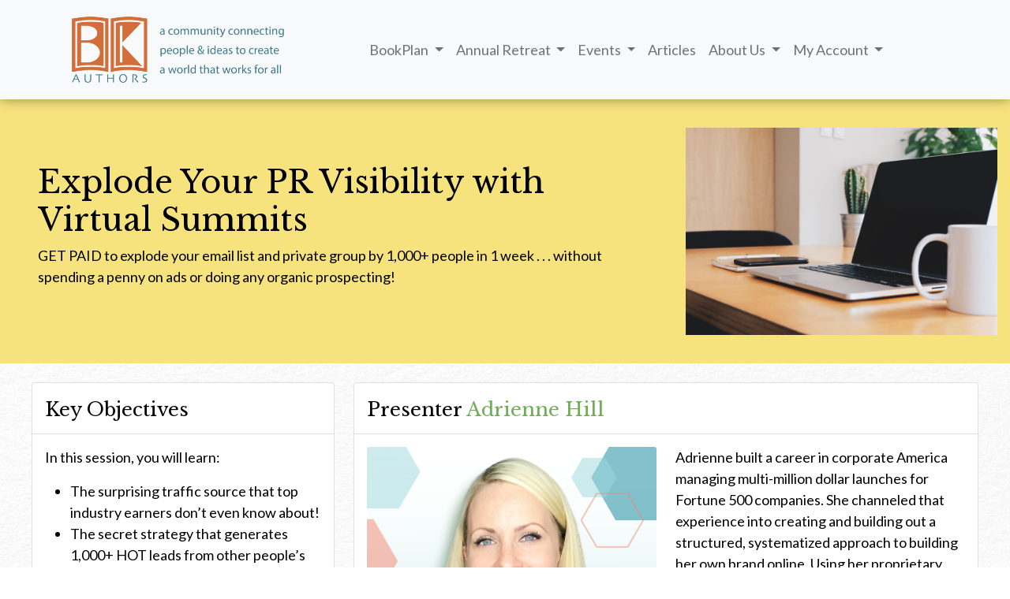

--- FILE ---
content_type: text/css
request_url: https://bkauthors.org/wp-content/themes/bk-authors-alternate-layouts/style.css?ver=3.0.4
body_size: 2364
content:
/*!
Theme Name: BK Authors - alternate layouts
Theme URI: https://them.es/starter
Author: Kristine Contento-Angell
Author URI: https://contentointeractivegroup.com
Description: Custom build theme for BK authors built on bootstrap 5
Version: 3.0.4
Requires at least: 5.0
Tested up to: 5.9
Requires PHP: 7.2
License: GPL version 2 or later
License URI: https://www.gnu.org/licenses/gpl-2.0
Tags: custom-background, custom-colors, featured-images, flexible-header, microformats, post-formats, rtl-language-support, theme-options, translation-ready, accessibility-ready
Text Domain: bk-authors
*/

/* Don't overwrite this file. Compile "/assets/main.(less|scss)" to "/assets/css/main.css" */


/* From http://codex.wordpress.org/CSS */

.alignnone {
	margin: 5px 20px 20px 0;
}

.aligncenter,
div.aligncenter {
	display: block;
	margin: 5px auto 5px auto;
}

.alignright {
	float: right;
	margin: 5px 0 20px 20px;
}

.alignleft {
	float: left;
	margin: 5px 20px 20px 0;
}

a img.alignright {
	float: right;
	margin: 5px 0 20px 20px;
}

a img.alignnone {
	margin: 5px 20px 20px 0;
}

a img.alignleft {
	float: left;
	margin: 5px 20px 20px 0;
}

a img.aligncenter {
	display: block;
	margin-left: auto;
	margin-right: auto
}

.wp-caption {
	max-width: 96%; /* Image does not overflow the content area */
	padding: 5px 3px 10px;
	text-align: center;
}
.wp-caption.alignnone {
	margin: 5px 20px 20px 0;
}
.wp-caption.alignleft {
	margin: 5px 20px 20px 0;
}
.wp-caption.alignright {
	margin: 5px 0 20px 20px;
}
.wp-caption img {
	border: 0 none;
	height: auto;
	margin: 0;
	max-width: 98.5%;
	padding: 0;
	width: auto;
}
.wp-caption p.wp-caption-text {
	font-size: 11px;
	line-height: 17px;
	margin: 0;
	padding: 0 4px 5px;
}

.gallery-item {
	display: inline-block;
	text-align: left;
	vertical-align: top;
	width: 50%;
}

.gallery-item a,
.gallery-item a:hover,
.gallery-item a:focus {
	-webkit-box-shadow: none;
	box-shadow: none;
	background: none;
	display: inline-block;
	max-width: 100%;
}

.gallery-item a img {
	display: block;
	-webkit-transition: -webkit-filter 0.2s ease-in;
	transition: -webkit-filter 0.2s ease-in;
	transition: filter 0.2s ease-in;
	transition: filter 0.2s ease-in, -webkit-filter 0.2s ease-in;
	-webkit-backface-visibility: hidden;
	backface-visibility: hidden;
}

.gallery-item a:hover img,
.gallery-item a:focus img {
	-webkit-filter: opacity(60%);
	filter: opacity(60%);
}

.gallery-caption {
	display: block;
	text-align: left;
	padding: 0 10px 0 0;
	margin-bottom: 0;
}

.gallery-columns-1 .gallery-item {
	max-width: 100%;
}

.gallery-columns-2 .gallery-item {
	max-width: 50%;
}

.gallery-columns-3 .gallery-item {
	max-width: 33%;
}

.gallery-columns-4 .gallery-item {
	max-width: 25%;
}

.gallery-columns-5 .gallery-item {
	max-width: 20%;
}

.gallery-columns-6 .gallery-item {
	max-width: 16.66%;
}

.gallery-columns-7 .gallery-item {
	max-width: 14.28%;
}

.gallery-columns-8 .gallery-item {
	max-width: 12.5%;
}

.gallery-columns-9 .gallery-item {
	max-width: 11.11%;
}

.gallery-columns-6 .gallery-caption,
.gallery-columns-7 .gallery-caption,
.gallery-columns-8 .gallery-caption,
.gallery-columns-9 .gallery-caption {
	display: none;
}

.bypostauthor {
	font-weight: bold;
}

/* Text meant only for screen readers. */
.screen-reader-text {
	clip: rect(1px, 1px, 1px, 1px);
	position: absolute !important;
	height: 1px;
	width: 1px;
	overflow: hidden;
}

.screen-reader-text:focus {
	background-color: #f1f1f1;
	border-radius: 3px;
	box-shadow: 0 0 2px 2px rgba(0, 0, 0, 0.6);
	clip: auto !important;
	color: #21759b;
	display: block;
	font-size: 14px;
	font-size: 0.875rem;
	font-weight: bold;
	height: auto;
	left: 5px;
	line-height: normal;
	padding: 15px 23px 14px;
	text-decoration: none;
	top: 5px;
	width: auto;
	z-index: 100000; /* Above WP toolbar. */
}

/* BK CUSTOM STYLES */

h1, h2, h3, h4, h5, h6 {
	font-family: 'Libre Baskerville', serif;
	color:#000;
}
body, p, ul, li
{
	font-family: 'Lato', sans-serif;
	font-size: 18px;
    line-height: 1.5;
    margin-top: 0;
	color:#000;
}

header .navbar-brand img {
    height: 100px;
}
#header {box-shadow:0px 0px 15px rgba(0,0,0,0.4);}

#main a {color:#73AC58;font-weight:500;}
#main a:hover {text-decoration:underline;}
#main {margin-top:0px!important;}

.homesidebar {
	background-color:#efefef;
	padding:25px;
}
.button.btn, .btn, .button {
	/* Permalink - use to edit and share this gradient: https://colorzilla.com/gradient-editor/#acea88+0,73ac58+100 */
	background: rgb(172,234,136); /* Old browsers */
	background: -moz-linear-gradient(top, rgba(172,234,136,1) 0%, rgba(115,172,88,1) 100%); /* FF3.6-15 */
	background: -webkit-linear-gradient(top, rgba(172,234,136,1) 0%,rgba(115,172,88,1) 100%); /* Chrome10-25,Safari5.1-6 */
	background: linear-gradient(to bottom, rgba(172,234,136,1) 0%,rgba(115,172,88,1) 100%); /* W3C, IE10+, FF16+, Chrome26+, Opera12+, Safari7+ */
	filter: progid:DXImageTransform.Microsoft.gradient( startColorstr='#acea88', endColorstr='#73ac58',GradientType=0 ); /* IE6-9 */
	box-shadow: 0px 0px 5px #aaa;
    border: 1px solid #fff;
    font-weight: 500;
    letter-spacing: 1px;
	border-radius:0px;
	text-shadow: 1px 1px 1px #aaa;
	font-size: 16px;
    text-transform: uppercase;
	color:#fff !important;
}
.button:hover, .btn:hover, .button.btn:hover {
	color:#fff !important;
	/* Permalink - use to edit and share this gradient: https://colorzilla.com/gradient-editor/#73ac58+0,acea88+100 */
	background: rgb(115,172,88); /* Old browsers */
	background: -moz-linear-gradient(top, rgba(115,172,88,1) 0%, rgba(172,234,136,1) 100%); /* FF3.6-15 */
	background: -webkit-linear-gradient(top, rgba(115,172,88,1) 0%,rgba(172,234,136,1) 100%); /* Chrome10-25,Safari5.1-6 */
	background: linear-gradient(to bottom, rgba(115,172,88,1) 0%,rgba(172,234,136,1) 100%); /* W3C, IE10+, FF16+, Chrome26+, Opera12+, Safari7+ */
	filter: progid:DXImageTransform.Microsoft.gradient( startColorstr='#73ac58', endColorstr='#acea88',GradientType=0 ); /* IE6-9 */
}
.acf-button {padding:5px 8px;font-weight:bold;text-decoration:none;}

#featured-event .button.btn, #main .button.btn.register {
	/* Permalink - use to edit and share this gradient: https://colorzilla.com/gradient-editor/#f99961+1,e46625+98 */
	background: rgb(249,153,97); /* Old browsers */
	background: -moz-linear-gradient(top, rgba(249,153,97,1) 1%, rgba(228,102,37,1) 98%); /* FF3.6-15 */
	background: -webkit-linear-gradient(top, rgba(249,153,97,1) 1%,rgba(228,102,37,1) 98%); /* Chrome10-25,Safari5.1-6 */
	background: linear-gradient(to bottom, rgba(249,153,97,1) 1%,rgba(228,102,37,1) 98%); /* W3C, IE10+, FF16+, Chrome26+, Opera12+, Safari7+ */
	filter: progid:DXImageTransform.Microsoft.gradient( startColorstr='#f99961', endColorstr='#e46625',GradientType=0 ); /* IE6-9 */
	font-size:20px;
	font-weight:700;
}
#featured-event .button.btn:hover, #main .button.btn.register:hover {
	/* Permalink - use to edit and share this gradient: https://colorzilla.com/gradient-editor/#e46625+2,f99961+99 */
background: rgb(228,102,37); /* Old browsers */
background: -moz-linear-gradient(top, rgba(228,102,37,1) 2%, rgba(249,153,97,1) 99%); /* FF3.6-15 */
background: -webkit-linear-gradient(top, rgba(228,102,37,1) 2%,rgba(249,153,97,1) 99%); /* Chrome10-25,Safari5.1-6 */
background: linear-gradient(to bottom, rgba(228,102,37,1) 2%,rgba(249,153,97,1) 99%); /* W3C, IE10+, FF16+, Chrome26+, Opera12+, Safari7+ */
filter: progid:DXImageTransform.Microsoft.gradient( startColorstr='#e46625', endColorstr='#f99961',GradientType=0 ); /* IE6-9 */
	
}

.featured-img-text {
	/* Permalink - use to edit and share this gradient: https://colorzilla.com/gradient-editor/#e8e8e8+2,ffffff+78 
	background: rgb(232,232,232); /* Old browsers 
	background: -moz-linear-gradient(left,  rgba(232,232,232,1) 2%, rgba(255,255,255,1) 78%); /* FF3.6-15 
	background: -webkit-linear-gradient(left,  rgba(232,232,232,1) 2%,rgba(255,255,255,1) 78%); /* Chrome10-25,Safari5.1-6 
	background: linear-gradient(to right,  rgba(232,232,232,1) 2%,rgba(255,255,255,1) 78%); /* W3C, IE10+, FF16+, Chrome26+, Opera12+, Safari7+
	filter: progid:DXImageTransform.Microsoft.gradient( startColorstr='#e8e8e8', endColorstr='#ffffff',GradientType=1 ); /* IE6-9 */
	/* background-color:#feffd8; */
	padding-top:1em;
	padding-bottom:1em;
}
#featured-event {box-shadow: 0px 0px 10px #ccc;}

.fw400 {font-weight:400!important;}

.agenda-wrapper {box-shadow:0px 0px 10px #ccc;background-color:#fff;margin-bottom:35px;}
.agenda-item {
	display:grid;
	grid-template-columns: 200px auto;

}
.agenda-wrapper .agenda-item:nth-child(even) {
	background-color:#efefef;
}
.agenda-item-title a, .agenda-item-title, .agenda-item-time {
	line-height:1.2;
	font-size:18px;
}
.agenda-item-title {margin:12px 5px;}
.agenda-item-time {border-right:1px solid #ccc;	margin:12px 10px;}
#main .agenda-item-title a {font-weight:700;}

#footer {background-color:#efefef !important;}
#footer  .wp-block-social-link-anchor {font-size:24px !important;color:inherit !important;}
#footer h3 {    
	text-transform: uppercase;
    font-size: 20px;
}
#footer a {color:#222;}
#footer a:hover {text-decoration:underline;}
#footer ul {
	    list-style-type: none;
    margin-left: 0px;
    padding-left: 0px;
}
#main {padding-bottom:40px;}

.title-row-events {
	background-color:#F7E37E;
}
body.home .title-row-events {
	background-color:#F7ECB5;
}

.grid-w-bar {
	margin:auto !important;
	margin-top:-120px !important;
	display: grid;
    grid-template-columns: 1.5fr 1fr 1fr;
    grid-template-rows: auto;
    align-items: center;
	background-color:#Fff;
	z-index:900;
}
.grid-w-bar h3 {padding-right:40px;border-right:4px solid rgba(249,153,97,1) ;}

/* .blur-bkg {
filter: blur(4px);
  -webkit-filter: blur(4px);

  /* Full height 
  height: 100%;
	min-height:50px;
	margin-left: -15px;
    margin-right: -15px;
  /* Center and scale the image nicely 
  background-position: center;
  background-repeat: no-repeat;
  background-size: cover;
	background-color:#efefef;
}*/
header {z-index:999;}

h2, h3, h4, h5 {margin-top:.5em !important;margin-bottom:1em !important;}

#wrapper {background-image:url(/wp-content/uploads/2022/06/paper-textyure-2b.jpg);}

.event-body {background-color:#fff;padding:30px;margin:30px auto 30px auto ;max-width:1200px;}
.sidebar-wrapper {max-width:500px;margin:30px;}

--- FILE ---
content_type: text/css
request_url: https://bkauthors.org/wp-content/plugins/advanced-custom-fields-pro/assets/build/css/pro/acf-pro-input.min.css?ver=6.5.0.1
body_size: 4315
content:
.acf-repeater>table{margin:0 0 8px;background:#f9f9f9}.acf-repeater>table>tbody tr.acf-divider:not(:first-child)>td{border-top:10px solid #eaecf0}.acf-repeater .acf-row-handle{width:16px;text-align:center !important;vertical-align:middle !important;position:relative}.acf-repeater .acf-row-handle .acf-order-input-wrap{width:45px}.acf-repeater .acf-row-handle .acf-order-input::-webkit-outer-spin-button,.acf-repeater .acf-row-handle .acf-order-input::-webkit-inner-spin-button{-webkit-appearance:none;margin:0}.acf-repeater .acf-row-handle .acf-order-input{-moz-appearance:textfield;text-align:center}.acf-repeater .acf-row-handle .acf-icon{display:none;position:absolute;top:0;margin:-8px 0 0 -2px}.acf-repeater .acf-row-handle .acf-icon.-minus{top:50%}body.browser-msie .acf-repeater .acf-row-handle .acf-icon.-minus{top:25px}.acf-repeater .acf-row-handle.order{background:#f4f4f4;cursor:move;color:#aaa;text-shadow:#fff 0 1px 0}.acf-repeater .acf-row-handle.order:hover{color:#666}.acf-repeater .acf-row-handle.order+td{border-left-color:#dfdfdf}.acf-repeater .acf-row-handle.pagination{cursor:auto}.acf-repeater .acf-row-handle.remove{background:#f9f9f9;border-left-color:#dfdfdf}.acf-repeater th.acf-row-handle:before{content:"";width:16px;display:block;height:1px}.acf-repeater .acf-row.acf-clone{display:none !important}.acf-repeater .acf-row:hover>.acf-row-handle .acf-icon,.acf-repeater .acf-row.-hover>.acf-row-handle .acf-icon{display:block}.acf-repeater .acf-row:hover>.acf-row-handle .acf-icon.show-on-shift,.acf-repeater .acf-row.-hover>.acf-row-handle .acf-icon.show-on-shift{display:none}body.acf-keydown-shift .acf-repeater .acf-row:hover>.acf-row-handle .acf-icon.show-on-shift,body.acf-keydown-shift .acf-repeater .acf-row.-hover>.acf-row-handle .acf-icon.show-on-shift{display:block}body.acf-keydown-shift .acf-repeater .acf-row:hover>.acf-row-handle .acf-icon.hide-on-shift,body.acf-keydown-shift .acf-repeater .acf-row.-hover>.acf-row-handle .acf-icon.hide-on-shift{display:none}.acf-repeater>table>tbody>tr.ui-sortable-helper{box-shadow:0 1px 5px rgba(0,0,0,.2)}.acf-repeater>table>tbody>tr.ui-sortable-placeholder{visibility:visible !important}.acf-repeater>table>tbody>tr.ui-sortable-placeholder td{background:#f9f9f9}.acf-repeater.-row>table>tbody>tr>td,.acf-repeater.-block>table>tbody>tr>td{border-top-color:#e1e1e1}.acf-repeater.-empty>table>thead>tr>th{border-bottom:0 none}.acf-repeater.-empty.-row>table,.acf-repeater.-empty.-block>table{display:none}.acf-repeater .acf-row.-collapsed>.acf-field{display:none !important}.acf-repeater .acf-row.-collapsed>td.acf-field.-collapsed-target{display:table-cell !important}.acf-repeater .acf-row.-collapsed>.acf-fields>*{display:none !important}.acf-repeater .acf-row.-collapsed>.acf-fields>.acf-field.-collapsed-target{display:block !important}.acf-repeater .acf-row.-collapsed>.acf-fields>.acf-field.-collapsed-target[data-width]{float:none !important;width:auto !important}.acf-repeater.-table .acf-row.-collapsed .acf-field.-collapsed-target{border-left-color:#dfdfdf}.acf-repeater.-max .acf-icon[data-event=add-row]{display:none !important}.acf-repeater>.acf-actions .acf-button{float:right;pointer-events:auto !important}.acf-repeater>.acf-actions .acf-tablenav{float:right;margin-right:20px}.acf-repeater>.acf-actions .acf-tablenav .current-page{width:auto !important}.acf-flexible-content{position:relative}.acf-flexible-content>.clones{display:none}.acf-flexible-content>.values{margin:0 0 8px}.acf-flexible-content>.values>.ui-sortable-placeholder{visibility:visible !important;border:1px dashed #b4b9be;box-shadow:none;background:rgba(0,0,0,0)}.acf-flexible-content .layout{position:relative;margin:20px 0 0;background:#fff;border:1px solid #ccd0d4}.acf-flexible-content .layout:first-child{margin-top:0}.acf-flexible-content .layout[data-enabled="0"]>.acf-fc-layout-actions-wrap .acf-layout-disabled{display:inline-flex}.acf-flexible-content .layout[data-renamed="1"] .acf-fc-layout-actions-wrap .acf-fc-layout-original-title{display:flex}.acf-flexible-content .layout .acf-fc-layout-actions-wrap{display:flex;justify-content:space-between;align-items:center;min-height:48px;border-bottom:#ccd0d4 solid 1px;padding:0 8px 0 12px;background:#f9f9f9}.acf-flexible-content .layout .acf-fc-layout-actions-wrap .acf-fc-layout-handle{display:flex;align-items:center;position:relative;cursor:move;color:#444;font-size:13px;font-weight:500;line-height:1.4em;flex-grow:1;gap:8px}.acf-flexible-content .layout .acf-fc-layout-actions-wrap .acf-layout-disabled{display:none;font-size:12px;font-weight:normal;line-height:16px;border-radius:2px;background-color:#e0e0e0;color:#101828;padding:4px 8px;margin-left:4px}.acf-flexible-content .layout .acf-fc-layout-actions-wrap .acf-layout-disabled:before{content:"";width:16px;height:16px;margin-right:4px;background:#101828;-webkit-mask-image:url("../../../images/icons/icon-hidden.svg");mask-image:url("../../../images/icons/icon-hidden.svg")}.acf-flexible-content .layout .acf-fc-layout-actions-wrap .acf-fc-layout-original-title{display:none;font-weight:400;color:rgba(68,68,68,.5)}.acf-flexible-content .layout .acf-fc-layout-actions-wrap .acf-fc-layout-order,.acf-flexible-content .layout .acf-fc-layout-actions-wrap .acf-fc-layout-draggable-icon{display:flex;justify-content:center;width:32px;height:20px;border:1px solid #e0e0e0;border-radius:10px;box-sizing:border-box;line-height:18px;background:#f0f0f0;font-size:12px;color:#757575}html[dir=rtl] .acf-flexible-content .layout .acf-fc-layout-actions-wrap .acf-fc-layout-order,html[dir=rtl] .acf-flexible-content .layout .acf-fc-layout-actions-wrap .acf-fc-layout-draggable-icon{float:right;margin-right:0;margin-left:5px}.acf-flexible-content .layout .acf-fc-layout-actions-wrap .acf-fc-layout-order+.acf-fc-layout-draggable-icon{display:none;border:1px solid #2f2f2f;background:#2f2f2f}.acf-flexible-content .layout .acf-fc-layout-actions-wrap .acf-fc-layout-order+.acf-fc-layout-draggable-icon:before{content:"";width:7px;height:11px;margin:auto;-webkit-mask-repeat:no-repeat;mask-repeat:no-repeat;background:#fff;vertical-align:middle;-webkit-mask-image:url("../../../images/icons/icon-draggable.svg");mask-image:url("../../../images/icons/icon-draggable.svg")}.acf-flexible-content .layout .acf-fc-layout-actions-wrap .acf-fc-layout-controls{display:flex;align-items:center;gap:5px}.acf-flexible-content .layout .acf-fc-layout-actions-wrap .acf-fc-layout-controls .acf-icon{display:block;box-sizing:content-box;height:30px;width:30px}.acf-flexible-content .layout .acf-fc-layout-actions-wrap .acf-fc-layout-controls .acf-icon.-plus-alt,.acf-flexible-content .layout .acf-fc-layout-actions-wrap .acf-fc-layout-controls .acf-icon.-duplicate-alt,.acf-flexible-content .layout .acf-fc-layout-actions-wrap .acf-fc-layout-controls .acf-icon.-more-actions{visibility:hidden;background:#101828}.acf-flexible-content .layout .acf-fc-layout-actions-wrap .acf-fc-layout-controls .acf-icon.-collapse{border:none;color:#101828}.acf-flexible-content .layout .acf-fc-layout-actions-wrap .acf-fc-layout-controls .acf-icon.-collapse:hover{background:none;color:#101828}.acf-flexible-content .layout .acf-fc-layout-actions-wrap .acf-fc-layout-controls .acf-layout-collapse{display:flex;align-items:center;align-content:center;margin-left:8px;padding-left:4px;border-left:1px solid #d9d9d9}.acf-flexible-content .layout .acf-fc-layout-actions-wrap .acf-fc-layout-controls a:focus{border-radius:2px}html[dir=rtl] .acf-flexible-content .layout .acf-fc-layout-actions-wrap .acf-fc-layout-controls{right:auto;left:9px}.acf-flexible-content .layout .acf-fc-layout-actions-wrap:hover .acf-fc-layout-order{display:none}.acf-flexible-content .layout .acf-fc-layout-actions-wrap:hover .acf-fc-layout-draggable-icon{display:flex}.acf-flexible-content .layout>.acf-fields,.acf-flexible-content .layout>.acf-table{border:1px solid rgba(0,0,0,0);border-top:none}.acf-flexible-content .layout.active-layout{border-color:rgba(0,0,0,0)}.acf-flexible-content .layout.active-layout>.acf-fc-layout-actions-wrap{background:var(--wp-components-color-accent, var(--wp-admin-theme-color, #3858e9));border:none}.acf-flexible-content .layout.active-layout>.acf-fc-layout-actions-wrap .acf-fc-layout-draggable-icon{border-color:#fff;background:#fff}.acf-flexible-content .layout.active-layout>.acf-fc-layout-actions-wrap .acf-fc-layout-draggable-icon:before{background:var(--wp-components-color-accent, var(--wp-admin-theme-color, #3858e9))}.acf-flexible-content .layout.active-layout>.acf-fc-layout-actions-wrap .acf-fc-layout-handle{color:#fff}.acf-flexible-content .layout.active-layout>.acf-fc-layout-actions-wrap .acf-fc-layout-handle .acf-fc-layout-order{background:rgba(240,240,240,.2);border-color:rgba(224,224,224,.34);color:#fff}.acf-flexible-content .layout.active-layout>.acf-fc-layout-actions-wrap .acf-fc-layout-handle .acf-fc-layout-original-title{color:hsla(0,0%,100%,.5)}.acf-flexible-content .layout.active-layout>.acf-fc-layout-actions-wrap .acf-fc-layout-controls .-plus-alt,.acf-flexible-content .layout.active-layout>.acf-fc-layout-actions-wrap .acf-fc-layout-controls .-duplicate-alt,.acf-flexible-content .layout.active-layout>.acf-fc-layout-actions-wrap .acf-fc-layout-controls .-more-actions{background:#fff;visibility:visible}.acf-flexible-content .layout.active-layout>.acf-fc-layout-actions-wrap .acf-fc-layout-controls .-collapse{color:#fff}.acf-flexible-content .layout.active-layout>.acf-fc-layout-actions-wrap .acf-fc-layout-controls .-collapse:hover{color:#fff}.acf-flexible-content .layout.active-layout>.acf-fc-layout-actions-wrap .acf-fc-layout-controls .acf-layout-collapse{border-left-color:hsla(0,0%,100%,.2)}.acf-flexible-content .layout.active-layout>.acf-fc-layout-actions-wrap .acf-fc-layout-controls a:focus{box-shadow:0 0 0 1px #fff}.acf-flexible-content .layout.active-layout>.acf-fields,.acf-flexible-content .layout.active-layout>.acf-table{background:rgba(56,88,233,.04);border:1px solid rgba(56,88,233,.2)}.acf-flexible-content .layout.is-selected{border-color:#7e8993}.acf-flexible-content .layout.is-selected .acf-fc-layout-handle{border-color:#7e8993}.acf-flexible-content .layout:hover .acf-fc-layout-controls .acf-icon.-plus-alt,.acf-flexible-content .layout:hover .acf-fc-layout-controls .acf-icon.-duplicate-alt,.acf-flexible-content .layout:hover .acf-fc-layout-controls .acf-icon.-more-actions,.acf-flexible-content .layout.-hover .acf-fc-layout-controls .acf-icon.-plus-alt,.acf-flexible-content .layout.-hover .acf-fc-layout-controls .acf-icon.-duplicate-alt,.acf-flexible-content .layout.-hover .acf-fc-layout-controls .acf-icon.-more-actions{visibility:visible}.acf-flexible-content .layout.-collapsed>.acf-fc-layout-actions-wrap{border-bottom-width:0}.acf-flexible-content .layout.-collapsed>.acf-fields,.acf-flexible-content .layout.-collapsed>.acf-table{display:none}.acf-flexible-content .layout>.acf-table{box-shadow:none;box-sizing:border-box}.acf-flexible-content .layout>.acf-table>tbody>tr{background:#fff}.acf-flexible-content .layout>.acf-table>thead>tr>th{background:#f9f9f9}.acf-flexible-content .no-value-message{padding:19px;border:#ccc dashed 2px;text-align:center;display:none}.acf-flexible-content.-empty>.no-value-message{display:block}.acf-flexible-content.-empty .acf-fc-top-actions{display:none !important}.acf-flexible-content>.acf-actions{display:flex;justify-content:flex-end}.acf-flexible-content>.acf-actions.acf-fc-top-actions{gap:20px;margin-bottom:15px}.acf-flexible-content>.acf-actions.acf-fc-top-actions .acf-separator{display:inline-block;width:1px;height:40px;background:#d9d9d9}.acf-flexible-content>.acf-actions.acf-fc-top-actions .acf-btn-clear{color:#0783be !important;padding:0}.acf-flexible-content>.acf-actions.acf-fc-top-actions .acf-btn-clear:hover{text-decoration:underline}.acf-flexible-content>.acf-actions .acf-button{display:inline-flex;align-items:center}#acf-popup .acf-rename-layout-popup .inner .acf-field:first-child{margin-top:0}#acf-popup .acf-rename-layout-popup .inner .acf-field .acf-label{text-transform:uppercase;font-size:11px}#acf-popup .acf-rename-layout-popup .inner .acf-field input[type=text]{height:40px;border-radius:0}#acf-popup .acf-rename-layout-popup .inner .acf-actions{padding-top:10px}#acf-popup .acf-rename-layout-popup .inner .acf-actions .acf-reset-label{flex-grow:1;padding-left:0;padding-right:0}#acf-popup .acf-rename-layout-popup .inner .acf-actions .acf-confirm{background:var(--wp-components-color-accent, var(--wp-admin-theme-color, #3858e9)) !important}#acf-popup .acf-rename-layout-popup .inner .acf-actions .acf-confirm:hover{background:var(--wp-components-color-accent-darker-10, var(--wp-admin-theme-color-darker-10, #2145e6)) !important}.block-editor-page .acf-flexible-content>.acf-actions .acf-button{border-radius:2px;height:40px}.block-editor-page .acf-flexible-content>.acf-actions .acf-button.button-primary{background:var(--wp-components-color-accent, var(--wp-admin-theme-color, #3858e9))}.block-editor-page .acf-flexible-content>.acf-actions .acf-button.button-primary:hover{background:var(--wp-components-color-accent-darker-10, var(--wp-admin-theme-color-darker-10, #2145e6))}body:not(.block-editor-page) .acf-flexible-content .acf-fc-top-actions{height:30px}body:not(.block-editor-page) .acf-flexible-content .acf-fc-top-actions .acf-separator{height:30px}body:not(.block-editor-page) .acf-flexible-content .acf-fc-top-actions .acf-btn{min-height:30px}body:not(.block-editor-page) .acf-flexible-content .layout.active-layout>.acf-fc-layout-actions-wrap{background:#2271b1}body:not(.block-editor-page) .acf-flexible-content .layout.active-layout>.acf-fields,body:not(.block-editor-page) .acf-flexible-content .layout.active-layout>.acf-table{background:rgba(34,113,177,.04)}.rtl .acf-flexible-content .layout .acf-fc-layout-actions-wrap{padding:0 12px 0 0}.rtl .acf-flexible-content .layout .acf-fc-layout-actions-wrap .acf-layout-disabled:before{margin-right:0;margin-left:4px}.rtl .acf-flexible-content .layout .acf-fc-layout-actions-wrap .acf-fc-layout-controls .acf-layout-collapse{border-right:1px solid #d9d9d9;border-left:none;padding:0 4px 0 0}.rtl .acf-fc-popup.acf-more-layout-actions li a:before{margin-right:0;margin-left:5px}.acf-fc-popup{background:#fff;border:1px solid #d0d5dd;padding:2px 8px;z-index:900001;min-width:135px}.acf-fc-popup:before{content:none}.acf-fc-popup ul{display:flex;flex-direction:column;list-style:none}.acf-fc-popup ul,.acf-fc-popup li{margin:0;padding:0}.acf-fc-popup li{position:relative;float:none;white-space:nowrap;height:40px;display:flex;align-items:center}.acf-fc-popup .badge{display:inline-block;border-radius:8px;font-size:9px;line-height:15px;padding:0 5px;background:#d54e21;text-align:center;color:#fff;vertical-align:top;margin:2px 0 0 5px}.acf-fc-popup a{color:#101828;width:100%;padding:5px 10px;display:block;text-decoration:none;position:relative;overflow:hidden;text-overflow:ellipsis;white-space:nowrap}.acf-fc-popup a:hover{color:#2271b1}.acf-fc-popup a.disabled{color:#888;background:rgba(0,0,0,0)}.acf-fc-popup a:focus{box-shadow:0 0 0 var(--wp-admin-border-width-focus) var(--wp-components-color-accent, var(--wp-admin-theme-color, #3858e9));border-radius:4px}.acf-fc-popup.acf-more-layout-actions{width:212px}.acf-fc-popup.acf-more-layout-actions li a{width:100%}.acf-fc-popup.acf-more-layout-actions li a:before{content:"";display:inline-block;width:16px;height:16px;-webkit-mask-repeat:no-repeat;mask-repeat:no-repeat;margin-right:5px;background:#101828;vertical-align:middle;margin-top:-2px}.acf-fc-popup.acf-more-layout-actions li a:hover:before{background:#2271b1}.acf-fc-popup.acf-more-layout-actions li a.acf-rename-layout:before{-webkit-mask-image:url("../../../images/icons/icon-edit.svg");mask-image:url("../../../images/icons/icon-edit.svg")}.acf-fc-popup.acf-more-layout-actions li a.acf-toggle-layout:before{-webkit-mask-image:url("../../../images/icons/icon-hidden-alt.svg");mask-image:url("../../../images/icons/icon-hidden-alt.svg")}.acf-fc-popup.acf-more-layout-actions li a.acf-toggle-layout.enable{display:none}.acf-fc-popup.acf-more-layout-actions li a.acf-toggle-layout.enable:before{-webkit-mask-image:url("../../../images/icons/icon-visible.svg");mask-image:url("../../../images/icons/icon-visible.svg")}.acf-fc-popup.acf-more-layout-actions li a.acf-delete-layout{color:#b71137}.acf-fc-popup.acf-more-layout-actions li a.acf-delete-layout:before{-webkit-mask-image:url("../../../images/icons/icon-trash-alt.svg");mask-image:url("../../../images/icons/icon-trash-alt.svg");background:#b71137}.acf-fc-popup.acf-more-layout-actions li a.acf-delete-layout:hover{color:rgb(146.4,13.6,44)}.acf-fc-popup.acf-more-layout-actions li a.acf-delete-layout:hover:before{background:rgb(146.4,13.6,44)}.acf-fc-popup.acf-more-layout-actions li:last-child{border-top:1px #d0d5dd solid}.acf-fc-popup.acf-more-layout-actions.enable-layout .acf-toggle-layout.disable{display:none}.acf-fc-popup.acf-more-layout-actions.enable-layout .acf-toggle-layout.enable{display:block}body:not(.block-editor-page) .acf-more-layout-actions li a:focus{box-shadow:0 0 0 2px #2271b1}.acf-gallery{border:#ccd0d4 solid 1px;height:400px;position:relative}.acf-gallery .acf-gallery-main{position:absolute;top:0;right:0;bottom:0;left:0;background:#fff;z-index:2}.acf-gallery .acf-gallery-attachments{position:absolute;top:0;right:0;bottom:48px;left:0;padding:5px;overflow:auto;overflow-x:hidden}.acf-gallery .acf-gallery-attachment{width:25%;float:left;cursor:pointer;position:relative}.acf-gallery .acf-gallery-attachment .margin{margin:5px;border:#d5d9dd solid 1px;position:relative;overflow:hidden;background:#eee}.acf-gallery .acf-gallery-attachment .margin:before{content:"";display:block;padding-top:100%}.acf-gallery .acf-gallery-attachment .thumbnail{position:absolute;top:0;left:0;width:100%;height:100%;transform:translate(50%, 50%)}html[dir=rtl] .acf-gallery .acf-gallery-attachment .thumbnail{transform:translate(-50%, 50%)}.acf-gallery .acf-gallery-attachment .thumbnail img{display:block;height:auto;max-height:100%;width:auto;transform:translate(-50%, -50%)}html[dir=rtl] .acf-gallery .acf-gallery-attachment .thumbnail img{transform:translate(50%, -50%)}.acf-gallery .acf-gallery-attachment .filename{position:absolute;bottom:0;left:0;right:0;padding:5%;background:#f4f4f4;background:hsla(0,0%,100%,.8);border-top:#dfdfdf solid 1px;font-weight:bold;text-align:center;word-wrap:break-word;max-height:90%;overflow:hidden}.acf-gallery .acf-gallery-attachment .actions{position:absolute;top:0;right:0;display:none}.acf-gallery .acf-gallery-attachment:hover .actions{display:block}.acf-gallery .acf-gallery-attachment.ui-sortable-helper .margin{border:none;box-shadow:0 1px 3px rgba(0,0,0,.3)}.acf-gallery .acf-gallery-attachment.ui-sortable-placeholder .margin{background:#f1f1f1;border:none}.acf-gallery .acf-gallery-attachment.ui-sortable-placeholder .margin *{display:none !important}.acf-gallery .acf-gallery-attachment.active .margin{box-shadow:0 0 0 1px #fff,0 0 0 5px #0073aa}.acf-gallery .acf-gallery-attachment.-icon .thumbnail img{transform:translate(-50%, -70%)}html[dir=rtl] .acf-gallery .acf-gallery-attachment{float:right}.acf-gallery.sidebar-open .acf-gallery-attachment .actions{display:none}.acf-gallery.sidebar-open .acf-gallery-side{z-index:2}.acf-gallery .acf-gallery-toolbar{position:absolute;right:0;bottom:0;left:0;padding:10px;border-top:#d5d9dd solid 1px;background:#fff;min-height:28px}.acf-gallery .acf-gallery-toolbar .acf-hl li{line-height:24px}.acf-gallery .acf-gallery-toolbar .bulk-actions-select{width:auto;margin:0 1px 0 0}.acf-gallery .acf-gallery-side{position:absolute;top:0;right:0;bottom:0;width:0;background:#f9f9f9;border-left:#ccd0d4 solid 1px;z-index:1;overflow:hidden}.acf-gallery .acf-gallery-side .acf-gallery-side-inner{position:absolute;top:0;left:0;bottom:0;width:349px}.acf-gallery .acf-gallery-side-info{position:relative;width:100%;padding:10px;margin:-10px 0 15px -10px;background:#f1f1f1;border-bottom:#dfdfdf solid 1px}.acf-gallery .acf-gallery-side-info:after{display:block;clear:both;content:""}html[dir=rtl] .acf-gallery .acf-gallery-side-info{margin-left:0;margin-right:-10px}.acf-gallery .acf-gallery-side-info img{float:left;width:auto;max-width:65px;max-height:65px;margin:0 10px 1px 0;background:#fff;padding:3px;border:#ccd0d4 solid 1px;border-radius:1px}html[dir=rtl] .acf-gallery .acf-gallery-side-info img{float:right;margin:0 0 0 10px}.acf-gallery .acf-gallery-side-info p{font-size:13px;line-height:15px;margin:3px 0;word-break:break-all;color:#666}.acf-gallery .acf-gallery-side-info p strong{color:#000}.acf-gallery .acf-gallery-side-info a{text-decoration:none}.acf-gallery .acf-gallery-side-info a.acf-gallery-edit{color:#21759b}.acf-gallery .acf-gallery-side-info a.acf-gallery-remove{color:#bc0b0b}.acf-gallery .acf-gallery-side-info a:hover{text-decoration:underline}.acf-gallery .acf-gallery-side-data{position:absolute;top:0;right:0;bottom:48px;left:0;overflow:auto;overflow-x:inherit;padding:10px}.acf-gallery .acf-gallery-side-data .acf-label,.acf-gallery .acf-gallery-side-data th.label{color:#666;font-size:12px;line-height:25px;padding:0 4px 8px 0 !important;width:auto !important;vertical-align:top}html[dir=rtl] .acf-gallery .acf-gallery-side-data .acf-label,html[dir=rtl] .acf-gallery .acf-gallery-side-data th.label{padding:0 0 8px 4px !important}.acf-gallery .acf-gallery-side-data .acf-label label,.acf-gallery .acf-gallery-side-data th.label label{font-weight:normal}.acf-gallery .acf-gallery-side-data .acf-input,.acf-gallery .acf-gallery-side-data td.field{padding:0 0 8px !important}.acf-gallery .acf-gallery-side-data textarea{min-height:0;height:60px}.acf-gallery .acf-gallery-side-data p.help{font-size:12px}.acf-gallery .acf-gallery-side-data p.help:hover{font-weight:normal}.acf-gallery[data-columns="1"] .acf-gallery-attachment{width:100%}.acf-gallery[data-columns="2"] .acf-gallery-attachment{width:50%}.acf-gallery[data-columns="3"] .acf-gallery-attachment{width:33.333%}.acf-gallery[data-columns="4"] .acf-gallery-attachment{width:25%}.acf-gallery[data-columns="5"] .acf-gallery-attachment{width:20%}.acf-gallery[data-columns="6"] .acf-gallery-attachment{width:16.666%}.acf-gallery[data-columns="7"] .acf-gallery-attachment{width:14.285%}.acf-gallery[data-columns="8"] .acf-gallery-attachment{width:12.5%}.acf-gallery .ui-resizable-handle{display:block;position:absolute}.acf-gallery .ui-resizable-s{bottom:-5px;cursor:ns-resize;height:7px;left:0;width:100%}.acf-media-modal .attachment.acf-selected{box-shadow:0 0 0 3px #fff inset,0 0 0 7px #0073aa inset !important}.acf-media-modal .attachment.acf-selected .check{display:none !important}.acf-media-modal .attachment.acf-selected .thumbnail{opacity:.25 !important}.acf-media-modal .attachment.acf-selected .attachment-preview:before{background:rgba(0,0,0,.15);z-index:1;position:relative}.acf-admin-single-options-page .select2-dropdown{border-color:#6bb5d8 !important;margin-top:-5px;overflow:hidden;box-shadow:0px 1px 2px rgba(16,24,40,.1)}.acf-admin-single-options-page .select2-dropdown.select2-dropdown--above{margin-top:0}.acf-admin-single-options-page .select2-container--default .select2-results__option[aria-selected=true]{background-color:#f9fafb !important;color:#667085}.acf-admin-single-options-page .select2-container--default .select2-results__option[aria-selected=true]:hover{color:#399ccb}.acf-admin-single-options-page .select2-container--default .select2-results__option--highlighted[aria-selected]{color:#fff !important;background-color:#0783be !important}.acf-admin-single-options-page .select2-dropdown .select2-results__option{margin-bottom:0}.acf-create-options-page-popup~.select2-container{z-index:999999999}.acf-block-component .components-placeholder{margin:0}.block-editor .acf-field.acf-error{background-color:rgba(255,0,0,.05)}.acf-block-component .acf-block-fields{background:#fff;text-align:left;font-size:13px;line-height:1.4em;color:#444;font-family:-apple-system,BlinkMacSystemFont,"Segoe UI",Roboto,Oxygen-Sans,Ubuntu,Cantarell,"Helvetica Neue",sans-serif}.acf-block-component .acf-block-fields.acf-empty-block-fields{border:1px solid #1e1e1e;padding:12px}.components-panel .acf-block-component .acf-block-fields.acf-empty-block-fields{border:none;border-top:1px solid #ddd;border-bottom:1px solid #ddd}html[dir=rtl] .acf-block-component .acf-block-fields{text-align:right}.acf-block-component .acf-block-fields p{font-size:13px;line-height:1.5}.acf-block-body .acf-block-fields:has(>.acf-error-message),.acf-block-fields:has(>.acf-error-message) .acf-block-fields:has(>.acf-error-message){border:none !important}.acf-block-body .acf-error-message,.acf-block-fields:has(>.acf-error-message) .acf-error-message{margin-top:0;border:none}.acf-block-body .acf-error-message .acf-notice-dismiss,.acf-block-fields:has(>.acf-error-message) .acf-error-message .acf-notice-dismiss{display:flex;align-items:center;justify-content:center;overflow:hidden;outline:unset}.acf-block-body .acf-error-message .acf-icon.-cancel::before,.acf-block-fields:has(>.acf-error-message) .acf-error-message .acf-icon.-cancel::before{margin:0 !important}.acf-block-body.acf-block-has-validation-error,.acf-block-fields:has(>.acf-error-message).acf-block-has-validation-error{border:2px solid #d94f4f}.acf-block-body .acf-error .acf-input .acf-notice,.acf-block-fields:has(>.acf-error-message) .acf-error .acf-input .acf-notice{background:none !important;border:none !important;display:flex !important;align-items:center !important;padding-left:0}.acf-block-body .acf-error .acf-input .acf-notice p,.acf-block-fields:has(>.acf-error-message) .acf-error .acf-input .acf-notice p{margin:.5em 0 !important}.acf-block-body .acf-error .acf-input .acf-notice::before,.acf-block-fields:has(>.acf-error-message) .acf-error .acf-input .acf-notice::before{content:"";position:relative;top:0;left:0;font-size:20px;background-image:url(../../../images/icons/icon-info-red.svg);background-repeat:no-repeat;background-position:center;background-size:69%;height:26px !important;width:26px !important;box-sizing:border-box}.acf-block-body .acf-error .acf-label label,.acf-block-fields:has(>.acf-error-message) .acf-error .acf-label label{color:#d94f4f}.acf-block-body .acf-error .acf-input input,.acf-block-fields:has(>.acf-error-message) .acf-error .acf-input input{border-color:#d94f4f}.acf-block-body.acf-block-has-validation-error::before,.acf-block-fields:has(>.acf-error-message).acf-block-has-validation-error::before{content:"";position:absolute;top:-2px;left:-32px;font-size:20px;background-color:#d94f4f;background-image:url(../../../images/icons/icon-info-white.svg);background-repeat:no-repeat;background-position-x:center;background-position-y:52%;background-size:55%;height:40px;width:32px;box-sizing:border-box}.acf-block-body .acf-block-validation-error,.acf-block-fields:has(>.acf-error-message) .acf-block-validation-error{color:#d94f4f;display:flex;align-items:center}.acf-block-body .acf-block-fields,.acf-block-fields:has(>.acf-error-message) .acf-block-fields{border:#adb2ad solid 1px}.acf-block-body .acf-block-fields .acf-tab-wrap .acf-tab-group,.acf-block-fields:has(>.acf-error-message) .acf-block-fields .acf-tab-wrap .acf-tab-group{margin-left:0;padding:16px 20px 0}.acf-block-body .acf-fields>.acf-field,.acf-block-fields:has(>.acf-error-message) .acf-fields>.acf-field{padding:16px 20px}.acf-block-body .acf-fields>.acf-field.acf-accordion,.acf-block-fields:has(>.acf-error-message) .acf-fields>.acf-field.acf-accordion{border-color:#adb2ad}.acf-block-body .acf-fields>.acf-field.acf-accordion .acf-accordion-title,.acf-block-fields:has(>.acf-error-message) .acf-fields>.acf-field.acf-accordion .acf-accordion-title{padding:16px 20px}.acf-block-body .acf-button,.acf-block-body .acf-link a.button,.acf-block-body .acf-add-checkbox,.acf-block-fields:has(>.acf-error-message) .acf-button,.acf-block-fields:has(>.acf-error-message) .acf-link a.button,.acf-block-fields:has(>.acf-error-message) .acf-add-checkbox{color:#2271b1 !important;border-color:#2271b1 !important;background:#f6f7f7 !important;vertical-align:top}.acf-block-body .acf-button.button-primary:hover,.acf-block-body .acf-link a.button.button-primary:hover,.acf-block-body .acf-add-checkbox.button-primary:hover,.acf-block-fields:has(>.acf-error-message) .acf-button.button-primary:hover,.acf-block-fields:has(>.acf-error-message) .acf-link a.button.button-primary:hover,.acf-block-fields:has(>.acf-error-message) .acf-add-checkbox.button-primary:hover{color:#fff !important;background:#2271b1 !important}.acf-block-body .acf-button:focus,.acf-block-body .acf-link a.button:focus,.acf-block-body .acf-add-checkbox:focus,.acf-block-fields:has(>.acf-error-message) .acf-button:focus,.acf-block-fields:has(>.acf-error-message) .acf-link a.button:focus,.acf-block-fields:has(>.acf-error-message) .acf-add-checkbox:focus{outline:none !important;background:#f6f7f7 !important}.acf-block-body .acf-button:hover,.acf-block-body .acf-link a.button:hover,.acf-block-body .acf-add-checkbox:hover,.acf-block-fields:has(>.acf-error-message) .acf-button:hover,.acf-block-fields:has(>.acf-error-message) .acf-link a.button:hover,.acf-block-fields:has(>.acf-error-message) .acf-add-checkbox:hover{color:#0a4b78 !important}.acf-block-body .acf-block-preview,.acf-block-fields:has(>.acf-error-message) .acf-block-preview{min-height:10px}.acf-block-panel .acf-block-fields{border-top:#ddd solid 1px;border-bottom:#ddd solid 1px;min-height:1px}.acf-block-panel .acf-block-fields:empty{border-top:none}.acf-block-panel .acf-block-fields .acf-tab-wrap{background:rgba(0,0,0,0)}.components-panel__body .acf-block-panel{margin:16px -16px -16px}
